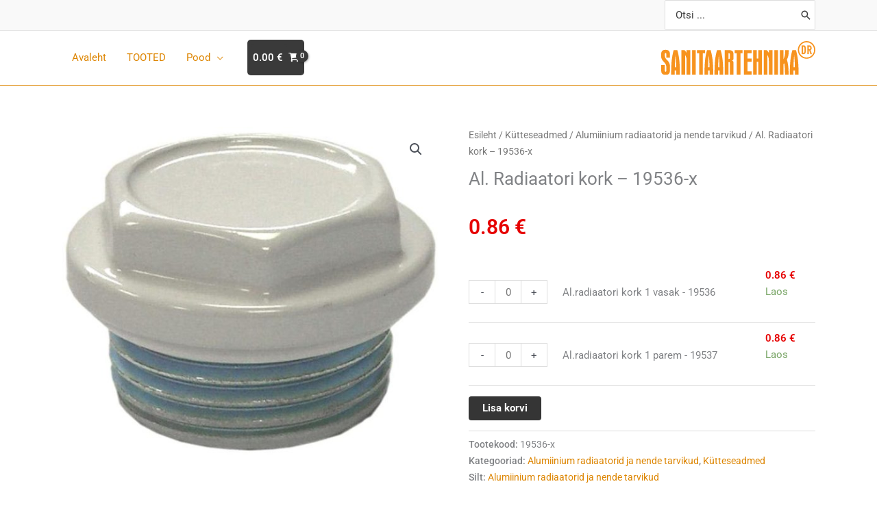

--- FILE ---
content_type: text/html; charset=utf-8
request_url: https://www.google.com/recaptcha/api2/anchor?ar=1&k=6LcoPk8aAAAAAOty5gBDHWChEqUzj6BVlT2rIH-m&co=aHR0cHM6Ly9kci1zYW5pdGFhcnRlaG5pa2EuZWU6NDQz&hl=en&type=v2_checkbox&v=PoyoqOPhxBO7pBk68S4YbpHZ&theme=light&size=normal&anchor-ms=20000&execute-ms=30000&cb=fngo30x53qpd
body_size: 49520
content:
<!DOCTYPE HTML><html dir="ltr" lang="en"><head><meta http-equiv="Content-Type" content="text/html; charset=UTF-8">
<meta http-equiv="X-UA-Compatible" content="IE=edge">
<title>reCAPTCHA</title>
<style type="text/css">
/* cyrillic-ext */
@font-face {
  font-family: 'Roboto';
  font-style: normal;
  font-weight: 400;
  font-stretch: 100%;
  src: url(//fonts.gstatic.com/s/roboto/v48/KFO7CnqEu92Fr1ME7kSn66aGLdTylUAMa3GUBHMdazTgWw.woff2) format('woff2');
  unicode-range: U+0460-052F, U+1C80-1C8A, U+20B4, U+2DE0-2DFF, U+A640-A69F, U+FE2E-FE2F;
}
/* cyrillic */
@font-face {
  font-family: 'Roboto';
  font-style: normal;
  font-weight: 400;
  font-stretch: 100%;
  src: url(//fonts.gstatic.com/s/roboto/v48/KFO7CnqEu92Fr1ME7kSn66aGLdTylUAMa3iUBHMdazTgWw.woff2) format('woff2');
  unicode-range: U+0301, U+0400-045F, U+0490-0491, U+04B0-04B1, U+2116;
}
/* greek-ext */
@font-face {
  font-family: 'Roboto';
  font-style: normal;
  font-weight: 400;
  font-stretch: 100%;
  src: url(//fonts.gstatic.com/s/roboto/v48/KFO7CnqEu92Fr1ME7kSn66aGLdTylUAMa3CUBHMdazTgWw.woff2) format('woff2');
  unicode-range: U+1F00-1FFF;
}
/* greek */
@font-face {
  font-family: 'Roboto';
  font-style: normal;
  font-weight: 400;
  font-stretch: 100%;
  src: url(//fonts.gstatic.com/s/roboto/v48/KFO7CnqEu92Fr1ME7kSn66aGLdTylUAMa3-UBHMdazTgWw.woff2) format('woff2');
  unicode-range: U+0370-0377, U+037A-037F, U+0384-038A, U+038C, U+038E-03A1, U+03A3-03FF;
}
/* math */
@font-face {
  font-family: 'Roboto';
  font-style: normal;
  font-weight: 400;
  font-stretch: 100%;
  src: url(//fonts.gstatic.com/s/roboto/v48/KFO7CnqEu92Fr1ME7kSn66aGLdTylUAMawCUBHMdazTgWw.woff2) format('woff2');
  unicode-range: U+0302-0303, U+0305, U+0307-0308, U+0310, U+0312, U+0315, U+031A, U+0326-0327, U+032C, U+032F-0330, U+0332-0333, U+0338, U+033A, U+0346, U+034D, U+0391-03A1, U+03A3-03A9, U+03B1-03C9, U+03D1, U+03D5-03D6, U+03F0-03F1, U+03F4-03F5, U+2016-2017, U+2034-2038, U+203C, U+2040, U+2043, U+2047, U+2050, U+2057, U+205F, U+2070-2071, U+2074-208E, U+2090-209C, U+20D0-20DC, U+20E1, U+20E5-20EF, U+2100-2112, U+2114-2115, U+2117-2121, U+2123-214F, U+2190, U+2192, U+2194-21AE, U+21B0-21E5, U+21F1-21F2, U+21F4-2211, U+2213-2214, U+2216-22FF, U+2308-230B, U+2310, U+2319, U+231C-2321, U+2336-237A, U+237C, U+2395, U+239B-23B7, U+23D0, U+23DC-23E1, U+2474-2475, U+25AF, U+25B3, U+25B7, U+25BD, U+25C1, U+25CA, U+25CC, U+25FB, U+266D-266F, U+27C0-27FF, U+2900-2AFF, U+2B0E-2B11, U+2B30-2B4C, U+2BFE, U+3030, U+FF5B, U+FF5D, U+1D400-1D7FF, U+1EE00-1EEFF;
}
/* symbols */
@font-face {
  font-family: 'Roboto';
  font-style: normal;
  font-weight: 400;
  font-stretch: 100%;
  src: url(//fonts.gstatic.com/s/roboto/v48/KFO7CnqEu92Fr1ME7kSn66aGLdTylUAMaxKUBHMdazTgWw.woff2) format('woff2');
  unicode-range: U+0001-000C, U+000E-001F, U+007F-009F, U+20DD-20E0, U+20E2-20E4, U+2150-218F, U+2190, U+2192, U+2194-2199, U+21AF, U+21E6-21F0, U+21F3, U+2218-2219, U+2299, U+22C4-22C6, U+2300-243F, U+2440-244A, U+2460-24FF, U+25A0-27BF, U+2800-28FF, U+2921-2922, U+2981, U+29BF, U+29EB, U+2B00-2BFF, U+4DC0-4DFF, U+FFF9-FFFB, U+10140-1018E, U+10190-1019C, U+101A0, U+101D0-101FD, U+102E0-102FB, U+10E60-10E7E, U+1D2C0-1D2D3, U+1D2E0-1D37F, U+1F000-1F0FF, U+1F100-1F1AD, U+1F1E6-1F1FF, U+1F30D-1F30F, U+1F315, U+1F31C, U+1F31E, U+1F320-1F32C, U+1F336, U+1F378, U+1F37D, U+1F382, U+1F393-1F39F, U+1F3A7-1F3A8, U+1F3AC-1F3AF, U+1F3C2, U+1F3C4-1F3C6, U+1F3CA-1F3CE, U+1F3D4-1F3E0, U+1F3ED, U+1F3F1-1F3F3, U+1F3F5-1F3F7, U+1F408, U+1F415, U+1F41F, U+1F426, U+1F43F, U+1F441-1F442, U+1F444, U+1F446-1F449, U+1F44C-1F44E, U+1F453, U+1F46A, U+1F47D, U+1F4A3, U+1F4B0, U+1F4B3, U+1F4B9, U+1F4BB, U+1F4BF, U+1F4C8-1F4CB, U+1F4D6, U+1F4DA, U+1F4DF, U+1F4E3-1F4E6, U+1F4EA-1F4ED, U+1F4F7, U+1F4F9-1F4FB, U+1F4FD-1F4FE, U+1F503, U+1F507-1F50B, U+1F50D, U+1F512-1F513, U+1F53E-1F54A, U+1F54F-1F5FA, U+1F610, U+1F650-1F67F, U+1F687, U+1F68D, U+1F691, U+1F694, U+1F698, U+1F6AD, U+1F6B2, U+1F6B9-1F6BA, U+1F6BC, U+1F6C6-1F6CF, U+1F6D3-1F6D7, U+1F6E0-1F6EA, U+1F6F0-1F6F3, U+1F6F7-1F6FC, U+1F700-1F7FF, U+1F800-1F80B, U+1F810-1F847, U+1F850-1F859, U+1F860-1F887, U+1F890-1F8AD, U+1F8B0-1F8BB, U+1F8C0-1F8C1, U+1F900-1F90B, U+1F93B, U+1F946, U+1F984, U+1F996, U+1F9E9, U+1FA00-1FA6F, U+1FA70-1FA7C, U+1FA80-1FA89, U+1FA8F-1FAC6, U+1FACE-1FADC, U+1FADF-1FAE9, U+1FAF0-1FAF8, U+1FB00-1FBFF;
}
/* vietnamese */
@font-face {
  font-family: 'Roboto';
  font-style: normal;
  font-weight: 400;
  font-stretch: 100%;
  src: url(//fonts.gstatic.com/s/roboto/v48/KFO7CnqEu92Fr1ME7kSn66aGLdTylUAMa3OUBHMdazTgWw.woff2) format('woff2');
  unicode-range: U+0102-0103, U+0110-0111, U+0128-0129, U+0168-0169, U+01A0-01A1, U+01AF-01B0, U+0300-0301, U+0303-0304, U+0308-0309, U+0323, U+0329, U+1EA0-1EF9, U+20AB;
}
/* latin-ext */
@font-face {
  font-family: 'Roboto';
  font-style: normal;
  font-weight: 400;
  font-stretch: 100%;
  src: url(//fonts.gstatic.com/s/roboto/v48/KFO7CnqEu92Fr1ME7kSn66aGLdTylUAMa3KUBHMdazTgWw.woff2) format('woff2');
  unicode-range: U+0100-02BA, U+02BD-02C5, U+02C7-02CC, U+02CE-02D7, U+02DD-02FF, U+0304, U+0308, U+0329, U+1D00-1DBF, U+1E00-1E9F, U+1EF2-1EFF, U+2020, U+20A0-20AB, U+20AD-20C0, U+2113, U+2C60-2C7F, U+A720-A7FF;
}
/* latin */
@font-face {
  font-family: 'Roboto';
  font-style: normal;
  font-weight: 400;
  font-stretch: 100%;
  src: url(//fonts.gstatic.com/s/roboto/v48/KFO7CnqEu92Fr1ME7kSn66aGLdTylUAMa3yUBHMdazQ.woff2) format('woff2');
  unicode-range: U+0000-00FF, U+0131, U+0152-0153, U+02BB-02BC, U+02C6, U+02DA, U+02DC, U+0304, U+0308, U+0329, U+2000-206F, U+20AC, U+2122, U+2191, U+2193, U+2212, U+2215, U+FEFF, U+FFFD;
}
/* cyrillic-ext */
@font-face {
  font-family: 'Roboto';
  font-style: normal;
  font-weight: 500;
  font-stretch: 100%;
  src: url(//fonts.gstatic.com/s/roboto/v48/KFO7CnqEu92Fr1ME7kSn66aGLdTylUAMa3GUBHMdazTgWw.woff2) format('woff2');
  unicode-range: U+0460-052F, U+1C80-1C8A, U+20B4, U+2DE0-2DFF, U+A640-A69F, U+FE2E-FE2F;
}
/* cyrillic */
@font-face {
  font-family: 'Roboto';
  font-style: normal;
  font-weight: 500;
  font-stretch: 100%;
  src: url(//fonts.gstatic.com/s/roboto/v48/KFO7CnqEu92Fr1ME7kSn66aGLdTylUAMa3iUBHMdazTgWw.woff2) format('woff2');
  unicode-range: U+0301, U+0400-045F, U+0490-0491, U+04B0-04B1, U+2116;
}
/* greek-ext */
@font-face {
  font-family: 'Roboto';
  font-style: normal;
  font-weight: 500;
  font-stretch: 100%;
  src: url(//fonts.gstatic.com/s/roboto/v48/KFO7CnqEu92Fr1ME7kSn66aGLdTylUAMa3CUBHMdazTgWw.woff2) format('woff2');
  unicode-range: U+1F00-1FFF;
}
/* greek */
@font-face {
  font-family: 'Roboto';
  font-style: normal;
  font-weight: 500;
  font-stretch: 100%;
  src: url(//fonts.gstatic.com/s/roboto/v48/KFO7CnqEu92Fr1ME7kSn66aGLdTylUAMa3-UBHMdazTgWw.woff2) format('woff2');
  unicode-range: U+0370-0377, U+037A-037F, U+0384-038A, U+038C, U+038E-03A1, U+03A3-03FF;
}
/* math */
@font-face {
  font-family: 'Roboto';
  font-style: normal;
  font-weight: 500;
  font-stretch: 100%;
  src: url(//fonts.gstatic.com/s/roboto/v48/KFO7CnqEu92Fr1ME7kSn66aGLdTylUAMawCUBHMdazTgWw.woff2) format('woff2');
  unicode-range: U+0302-0303, U+0305, U+0307-0308, U+0310, U+0312, U+0315, U+031A, U+0326-0327, U+032C, U+032F-0330, U+0332-0333, U+0338, U+033A, U+0346, U+034D, U+0391-03A1, U+03A3-03A9, U+03B1-03C9, U+03D1, U+03D5-03D6, U+03F0-03F1, U+03F4-03F5, U+2016-2017, U+2034-2038, U+203C, U+2040, U+2043, U+2047, U+2050, U+2057, U+205F, U+2070-2071, U+2074-208E, U+2090-209C, U+20D0-20DC, U+20E1, U+20E5-20EF, U+2100-2112, U+2114-2115, U+2117-2121, U+2123-214F, U+2190, U+2192, U+2194-21AE, U+21B0-21E5, U+21F1-21F2, U+21F4-2211, U+2213-2214, U+2216-22FF, U+2308-230B, U+2310, U+2319, U+231C-2321, U+2336-237A, U+237C, U+2395, U+239B-23B7, U+23D0, U+23DC-23E1, U+2474-2475, U+25AF, U+25B3, U+25B7, U+25BD, U+25C1, U+25CA, U+25CC, U+25FB, U+266D-266F, U+27C0-27FF, U+2900-2AFF, U+2B0E-2B11, U+2B30-2B4C, U+2BFE, U+3030, U+FF5B, U+FF5D, U+1D400-1D7FF, U+1EE00-1EEFF;
}
/* symbols */
@font-face {
  font-family: 'Roboto';
  font-style: normal;
  font-weight: 500;
  font-stretch: 100%;
  src: url(//fonts.gstatic.com/s/roboto/v48/KFO7CnqEu92Fr1ME7kSn66aGLdTylUAMaxKUBHMdazTgWw.woff2) format('woff2');
  unicode-range: U+0001-000C, U+000E-001F, U+007F-009F, U+20DD-20E0, U+20E2-20E4, U+2150-218F, U+2190, U+2192, U+2194-2199, U+21AF, U+21E6-21F0, U+21F3, U+2218-2219, U+2299, U+22C4-22C6, U+2300-243F, U+2440-244A, U+2460-24FF, U+25A0-27BF, U+2800-28FF, U+2921-2922, U+2981, U+29BF, U+29EB, U+2B00-2BFF, U+4DC0-4DFF, U+FFF9-FFFB, U+10140-1018E, U+10190-1019C, U+101A0, U+101D0-101FD, U+102E0-102FB, U+10E60-10E7E, U+1D2C0-1D2D3, U+1D2E0-1D37F, U+1F000-1F0FF, U+1F100-1F1AD, U+1F1E6-1F1FF, U+1F30D-1F30F, U+1F315, U+1F31C, U+1F31E, U+1F320-1F32C, U+1F336, U+1F378, U+1F37D, U+1F382, U+1F393-1F39F, U+1F3A7-1F3A8, U+1F3AC-1F3AF, U+1F3C2, U+1F3C4-1F3C6, U+1F3CA-1F3CE, U+1F3D4-1F3E0, U+1F3ED, U+1F3F1-1F3F3, U+1F3F5-1F3F7, U+1F408, U+1F415, U+1F41F, U+1F426, U+1F43F, U+1F441-1F442, U+1F444, U+1F446-1F449, U+1F44C-1F44E, U+1F453, U+1F46A, U+1F47D, U+1F4A3, U+1F4B0, U+1F4B3, U+1F4B9, U+1F4BB, U+1F4BF, U+1F4C8-1F4CB, U+1F4D6, U+1F4DA, U+1F4DF, U+1F4E3-1F4E6, U+1F4EA-1F4ED, U+1F4F7, U+1F4F9-1F4FB, U+1F4FD-1F4FE, U+1F503, U+1F507-1F50B, U+1F50D, U+1F512-1F513, U+1F53E-1F54A, U+1F54F-1F5FA, U+1F610, U+1F650-1F67F, U+1F687, U+1F68D, U+1F691, U+1F694, U+1F698, U+1F6AD, U+1F6B2, U+1F6B9-1F6BA, U+1F6BC, U+1F6C6-1F6CF, U+1F6D3-1F6D7, U+1F6E0-1F6EA, U+1F6F0-1F6F3, U+1F6F7-1F6FC, U+1F700-1F7FF, U+1F800-1F80B, U+1F810-1F847, U+1F850-1F859, U+1F860-1F887, U+1F890-1F8AD, U+1F8B0-1F8BB, U+1F8C0-1F8C1, U+1F900-1F90B, U+1F93B, U+1F946, U+1F984, U+1F996, U+1F9E9, U+1FA00-1FA6F, U+1FA70-1FA7C, U+1FA80-1FA89, U+1FA8F-1FAC6, U+1FACE-1FADC, U+1FADF-1FAE9, U+1FAF0-1FAF8, U+1FB00-1FBFF;
}
/* vietnamese */
@font-face {
  font-family: 'Roboto';
  font-style: normal;
  font-weight: 500;
  font-stretch: 100%;
  src: url(//fonts.gstatic.com/s/roboto/v48/KFO7CnqEu92Fr1ME7kSn66aGLdTylUAMa3OUBHMdazTgWw.woff2) format('woff2');
  unicode-range: U+0102-0103, U+0110-0111, U+0128-0129, U+0168-0169, U+01A0-01A1, U+01AF-01B0, U+0300-0301, U+0303-0304, U+0308-0309, U+0323, U+0329, U+1EA0-1EF9, U+20AB;
}
/* latin-ext */
@font-face {
  font-family: 'Roboto';
  font-style: normal;
  font-weight: 500;
  font-stretch: 100%;
  src: url(//fonts.gstatic.com/s/roboto/v48/KFO7CnqEu92Fr1ME7kSn66aGLdTylUAMa3KUBHMdazTgWw.woff2) format('woff2');
  unicode-range: U+0100-02BA, U+02BD-02C5, U+02C7-02CC, U+02CE-02D7, U+02DD-02FF, U+0304, U+0308, U+0329, U+1D00-1DBF, U+1E00-1E9F, U+1EF2-1EFF, U+2020, U+20A0-20AB, U+20AD-20C0, U+2113, U+2C60-2C7F, U+A720-A7FF;
}
/* latin */
@font-face {
  font-family: 'Roboto';
  font-style: normal;
  font-weight: 500;
  font-stretch: 100%;
  src: url(//fonts.gstatic.com/s/roboto/v48/KFO7CnqEu92Fr1ME7kSn66aGLdTylUAMa3yUBHMdazQ.woff2) format('woff2');
  unicode-range: U+0000-00FF, U+0131, U+0152-0153, U+02BB-02BC, U+02C6, U+02DA, U+02DC, U+0304, U+0308, U+0329, U+2000-206F, U+20AC, U+2122, U+2191, U+2193, U+2212, U+2215, U+FEFF, U+FFFD;
}
/* cyrillic-ext */
@font-face {
  font-family: 'Roboto';
  font-style: normal;
  font-weight: 900;
  font-stretch: 100%;
  src: url(//fonts.gstatic.com/s/roboto/v48/KFO7CnqEu92Fr1ME7kSn66aGLdTylUAMa3GUBHMdazTgWw.woff2) format('woff2');
  unicode-range: U+0460-052F, U+1C80-1C8A, U+20B4, U+2DE0-2DFF, U+A640-A69F, U+FE2E-FE2F;
}
/* cyrillic */
@font-face {
  font-family: 'Roboto';
  font-style: normal;
  font-weight: 900;
  font-stretch: 100%;
  src: url(//fonts.gstatic.com/s/roboto/v48/KFO7CnqEu92Fr1ME7kSn66aGLdTylUAMa3iUBHMdazTgWw.woff2) format('woff2');
  unicode-range: U+0301, U+0400-045F, U+0490-0491, U+04B0-04B1, U+2116;
}
/* greek-ext */
@font-face {
  font-family: 'Roboto';
  font-style: normal;
  font-weight: 900;
  font-stretch: 100%;
  src: url(//fonts.gstatic.com/s/roboto/v48/KFO7CnqEu92Fr1ME7kSn66aGLdTylUAMa3CUBHMdazTgWw.woff2) format('woff2');
  unicode-range: U+1F00-1FFF;
}
/* greek */
@font-face {
  font-family: 'Roboto';
  font-style: normal;
  font-weight: 900;
  font-stretch: 100%;
  src: url(//fonts.gstatic.com/s/roboto/v48/KFO7CnqEu92Fr1ME7kSn66aGLdTylUAMa3-UBHMdazTgWw.woff2) format('woff2');
  unicode-range: U+0370-0377, U+037A-037F, U+0384-038A, U+038C, U+038E-03A1, U+03A3-03FF;
}
/* math */
@font-face {
  font-family: 'Roboto';
  font-style: normal;
  font-weight: 900;
  font-stretch: 100%;
  src: url(//fonts.gstatic.com/s/roboto/v48/KFO7CnqEu92Fr1ME7kSn66aGLdTylUAMawCUBHMdazTgWw.woff2) format('woff2');
  unicode-range: U+0302-0303, U+0305, U+0307-0308, U+0310, U+0312, U+0315, U+031A, U+0326-0327, U+032C, U+032F-0330, U+0332-0333, U+0338, U+033A, U+0346, U+034D, U+0391-03A1, U+03A3-03A9, U+03B1-03C9, U+03D1, U+03D5-03D6, U+03F0-03F1, U+03F4-03F5, U+2016-2017, U+2034-2038, U+203C, U+2040, U+2043, U+2047, U+2050, U+2057, U+205F, U+2070-2071, U+2074-208E, U+2090-209C, U+20D0-20DC, U+20E1, U+20E5-20EF, U+2100-2112, U+2114-2115, U+2117-2121, U+2123-214F, U+2190, U+2192, U+2194-21AE, U+21B0-21E5, U+21F1-21F2, U+21F4-2211, U+2213-2214, U+2216-22FF, U+2308-230B, U+2310, U+2319, U+231C-2321, U+2336-237A, U+237C, U+2395, U+239B-23B7, U+23D0, U+23DC-23E1, U+2474-2475, U+25AF, U+25B3, U+25B7, U+25BD, U+25C1, U+25CA, U+25CC, U+25FB, U+266D-266F, U+27C0-27FF, U+2900-2AFF, U+2B0E-2B11, U+2B30-2B4C, U+2BFE, U+3030, U+FF5B, U+FF5D, U+1D400-1D7FF, U+1EE00-1EEFF;
}
/* symbols */
@font-face {
  font-family: 'Roboto';
  font-style: normal;
  font-weight: 900;
  font-stretch: 100%;
  src: url(//fonts.gstatic.com/s/roboto/v48/KFO7CnqEu92Fr1ME7kSn66aGLdTylUAMaxKUBHMdazTgWw.woff2) format('woff2');
  unicode-range: U+0001-000C, U+000E-001F, U+007F-009F, U+20DD-20E0, U+20E2-20E4, U+2150-218F, U+2190, U+2192, U+2194-2199, U+21AF, U+21E6-21F0, U+21F3, U+2218-2219, U+2299, U+22C4-22C6, U+2300-243F, U+2440-244A, U+2460-24FF, U+25A0-27BF, U+2800-28FF, U+2921-2922, U+2981, U+29BF, U+29EB, U+2B00-2BFF, U+4DC0-4DFF, U+FFF9-FFFB, U+10140-1018E, U+10190-1019C, U+101A0, U+101D0-101FD, U+102E0-102FB, U+10E60-10E7E, U+1D2C0-1D2D3, U+1D2E0-1D37F, U+1F000-1F0FF, U+1F100-1F1AD, U+1F1E6-1F1FF, U+1F30D-1F30F, U+1F315, U+1F31C, U+1F31E, U+1F320-1F32C, U+1F336, U+1F378, U+1F37D, U+1F382, U+1F393-1F39F, U+1F3A7-1F3A8, U+1F3AC-1F3AF, U+1F3C2, U+1F3C4-1F3C6, U+1F3CA-1F3CE, U+1F3D4-1F3E0, U+1F3ED, U+1F3F1-1F3F3, U+1F3F5-1F3F7, U+1F408, U+1F415, U+1F41F, U+1F426, U+1F43F, U+1F441-1F442, U+1F444, U+1F446-1F449, U+1F44C-1F44E, U+1F453, U+1F46A, U+1F47D, U+1F4A3, U+1F4B0, U+1F4B3, U+1F4B9, U+1F4BB, U+1F4BF, U+1F4C8-1F4CB, U+1F4D6, U+1F4DA, U+1F4DF, U+1F4E3-1F4E6, U+1F4EA-1F4ED, U+1F4F7, U+1F4F9-1F4FB, U+1F4FD-1F4FE, U+1F503, U+1F507-1F50B, U+1F50D, U+1F512-1F513, U+1F53E-1F54A, U+1F54F-1F5FA, U+1F610, U+1F650-1F67F, U+1F687, U+1F68D, U+1F691, U+1F694, U+1F698, U+1F6AD, U+1F6B2, U+1F6B9-1F6BA, U+1F6BC, U+1F6C6-1F6CF, U+1F6D3-1F6D7, U+1F6E0-1F6EA, U+1F6F0-1F6F3, U+1F6F7-1F6FC, U+1F700-1F7FF, U+1F800-1F80B, U+1F810-1F847, U+1F850-1F859, U+1F860-1F887, U+1F890-1F8AD, U+1F8B0-1F8BB, U+1F8C0-1F8C1, U+1F900-1F90B, U+1F93B, U+1F946, U+1F984, U+1F996, U+1F9E9, U+1FA00-1FA6F, U+1FA70-1FA7C, U+1FA80-1FA89, U+1FA8F-1FAC6, U+1FACE-1FADC, U+1FADF-1FAE9, U+1FAF0-1FAF8, U+1FB00-1FBFF;
}
/* vietnamese */
@font-face {
  font-family: 'Roboto';
  font-style: normal;
  font-weight: 900;
  font-stretch: 100%;
  src: url(//fonts.gstatic.com/s/roboto/v48/KFO7CnqEu92Fr1ME7kSn66aGLdTylUAMa3OUBHMdazTgWw.woff2) format('woff2');
  unicode-range: U+0102-0103, U+0110-0111, U+0128-0129, U+0168-0169, U+01A0-01A1, U+01AF-01B0, U+0300-0301, U+0303-0304, U+0308-0309, U+0323, U+0329, U+1EA0-1EF9, U+20AB;
}
/* latin-ext */
@font-face {
  font-family: 'Roboto';
  font-style: normal;
  font-weight: 900;
  font-stretch: 100%;
  src: url(//fonts.gstatic.com/s/roboto/v48/KFO7CnqEu92Fr1ME7kSn66aGLdTylUAMa3KUBHMdazTgWw.woff2) format('woff2');
  unicode-range: U+0100-02BA, U+02BD-02C5, U+02C7-02CC, U+02CE-02D7, U+02DD-02FF, U+0304, U+0308, U+0329, U+1D00-1DBF, U+1E00-1E9F, U+1EF2-1EFF, U+2020, U+20A0-20AB, U+20AD-20C0, U+2113, U+2C60-2C7F, U+A720-A7FF;
}
/* latin */
@font-face {
  font-family: 'Roboto';
  font-style: normal;
  font-weight: 900;
  font-stretch: 100%;
  src: url(//fonts.gstatic.com/s/roboto/v48/KFO7CnqEu92Fr1ME7kSn66aGLdTylUAMa3yUBHMdazQ.woff2) format('woff2');
  unicode-range: U+0000-00FF, U+0131, U+0152-0153, U+02BB-02BC, U+02C6, U+02DA, U+02DC, U+0304, U+0308, U+0329, U+2000-206F, U+20AC, U+2122, U+2191, U+2193, U+2212, U+2215, U+FEFF, U+FFFD;
}

</style>
<link rel="stylesheet" type="text/css" href="https://www.gstatic.com/recaptcha/releases/PoyoqOPhxBO7pBk68S4YbpHZ/styles__ltr.css">
<script nonce="C3HTqmqE-5GYAvt3mOcgIQ" type="text/javascript">window['__recaptcha_api'] = 'https://www.google.com/recaptcha/api2/';</script>
<script type="text/javascript" src="https://www.gstatic.com/recaptcha/releases/PoyoqOPhxBO7pBk68S4YbpHZ/recaptcha__en.js" nonce="C3HTqmqE-5GYAvt3mOcgIQ">
      
    </script></head>
<body><div id="rc-anchor-alert" class="rc-anchor-alert"></div>
<input type="hidden" id="recaptcha-token" value="[base64]">
<script type="text/javascript" nonce="C3HTqmqE-5GYAvt3mOcgIQ">
      recaptcha.anchor.Main.init("[\x22ainput\x22,[\x22bgdata\x22,\x22\x22,\[base64]/[base64]/[base64]/[base64]/[base64]/UltsKytdPUU6KEU8MjA0OD9SW2wrK109RT4+NnwxOTI6KChFJjY0NTEyKT09NTUyOTYmJk0rMTxjLmxlbmd0aCYmKGMuY2hhckNvZGVBdChNKzEpJjY0NTEyKT09NTYzMjA/[base64]/[base64]/[base64]/[base64]/[base64]/[base64]/[base64]\x22,\[base64]\\u003d\x22,\x22w5DDgCoFRkAtwo/Du8O6A8OKL3NADMOLwobDgsKEw5lSw4zDp8KxAzPDkHxSYyMAUMOQw6Z8wrjDvlTDisKYF8ORT8OTWFhawrxZeS5SQHF3wp01w7LDqsKgO8KKwq/Djl/ChsOUKsOOw5tow48dw4AVclx+ai/[base64]/HcK4wpZSw5ZwE1LChcOywr3Cu8OuwqLDv8ObwqXDukDCn8Klw7N4w7I6w43DhlLCoz3CjjgATsOCw5Rnw53DrgjDrVbCjyMlJnjDjkrDkFAXw50PS17CuMO4w4vDrMOxwoV9HMOuJsOqP8OTVsK9wpU2w5QZEcObw7c/wp/DvkECPsONUMO2B8KlKh3CsMK8Dg/Cq8KnworCr0TCqlEEQ8OgwqjCizwSSDhvwqjCjMOCwp4ow68Mwq3CkA8cw4/Dg8O7wrgSFETDiMKwLXVJDXDDlMKPw5Ucw5JnCcKEa1zCnEI1TcK7w7LDrnNlMHwww7bCmhhowpUiwr3Cj3bDlHt1J8KOb1jCnMKlwogbfi/DnDnCsT5xwoXDo8KaesOjw553w5vChMK2F38UB8ODw6XCpMK5YcOsQybDmW4rccKOw7LCkCJPw5UGwqcOeWfDk8OWawPDvFBNZ8ONw4wPaFTCu2/DhsKnw5fDsAPCrsKiw4tIwrzDiANVGHwyO0pgw6UHw7fCihPClRrDuXBmw69sJ0YUNT/Di8OqOMOKw4oWAQxueRvDl8KwXU9eelEiRsO9SMKGDgZkVwbCksObXcKoGF91XSBIUAsawq3Dmwp/E8K/wo7CvzfCjgVgw58JwogEAkcOw6bCnFLCt2rDgMKtw7V6w5QYdsOZw6klwoHClcKzNHPDiMOvQsKbN8Khw6DDqcOpw5PCjx/Dvy0FMSPCkS9YFXnCt8Oew64swpvDqMKFwo7DjwA6wqgeDU7Dvz8cwpnDuzDDr2pjwrTDo3HDhgnCpsKHw7wLC8O2K8KVw6rDgsKMfUAuw4LDv8OQAgsYRsOZdR3DoRYUw7/DgVxCb8OgwopMHA/DuWRnw6DDvMOVwpk5wqBUwqDDhMOuwr5EKlvCqBJYwrp0w5DCjMO/[base64]/[base64]/w5LChAxSf8OYT0pOTsORJlBrWCHCosONwocRH13DhE/DmV3ClsOea8Odw6JKW8O1wrjDplnCozPCgA7Dv8K5DV1iwrVdwqLDonLDmR0lw59TCBU4XcK+PsOvwobCpcObIFDDmMKeIMObwrxZFsOUwqUhwqTDlQkZGMK/VjJRFsOxwo19wo/[base64]/CicOtVsO6w75DFsKoFErCrcKzwr3CgCfCgj8+wpwKQk5Rwo7DuBxkw4dCw4zCpcKhw4zDiMOwEGxjwrYywqdCOsO8Vl/CpFTCu1pbwqzCpMK4L8O1ZEp9w7BSw6fCr0gONyYqHwZrw4fCqcKuL8O8wr7Cs8KpCj0LBh1lOlDDlQPDpsODX0rCpsOMPsKTYcOmw6wvw7w5wqzCrmtyCsO/woMRUMOmw5jClcO6AMOPdDLClsKOAiTCvMOaOsO6w4bDqEbCuMO2w7LDo2zCpiTCoH7DgjEEwpQEw7QrZ8OHwpQLBABHwqvDoDzDjcOgQcKIMl3DjcKLw7XCsE8TwocCX8OLw58cw7B/KMKTdMO2wrFRCFAoE8O3w6JvasK3w5vCosOxLMKzN8OfwrXCjkISHR0Ow6hRXHTDiA7DhEFsw4PDhxNcUMONw77DusOTwqRVw7DCq2x6PcKhX8K5wqJiw4/[base64]/CmF7Dlls7G8KvHzEvI2HDoTg1M0vDrCDDisOTw5PCpnRawqfCnUADXFlYbsOSwo1rwpJGwr8BB3nDtAUZw4hsOkvCrjPClQTDosK9wofChA5BXMOUwpLCk8KMXn8fSUVswoshfMObwq/[base64]/Cp8K3csK1CHTCtDbCjMKEUMKuwqd0woTCrsKDMX3CsMO8enltwoteaxTDmEjDkiTDpH/CiDRbw6N6woxMw5hfwrE4w4LDpcKrfsKcSMOVwqXCrcKjwqJJSMOyFzrCr8KKw7LCjcKpw59PZnDCrgXCrMOHO35cwprDlsOSMzjCkkrDizdFw4zCgMKyZhZWbkAxwqUOw5bCqiQyw6NBUMOiw5oiw50/wpPCtCpmw5B7wovDrg1WEMKJfMOeO0DDsnhVesKwwrw9wrDDnjMVwrhowqUedMKcw6Nhw5DDtcKlwqMYTxfCoHXCk8KsYmTCj8KgGnnCusOcwoofXzc6JgZNw5A/ZMKKQVZdEEQvO8OSC8Orw6keTwrDgWk6w6cIwrpkw4PCgEXClMO9fns8NcK5G0MJOkrDnFpsKcKZw5IueMKqfkjCixEgF1LDi8Ojw4nCncKJwp/DoDXDkMKAXx7CucOVw4DCsMKSw6VFUnw4w54aOcK9wqs+w4xvEsOFc3TDsMKuw5jDh8OHwpHDmhB8w507IMOkw7TDgSDDqsOvG8OJw4BYw6Amw4JBwqxERVbDi0MGw4UNU8O/w6hFFsK/ScOuNmFlw53DqSzCgHXCp3fDlG7Cp2vDmVIAbCTCilHDqRIYRsOzw5kWwqJRw5tjwo9twoI+QMKldxnDqEoiD8OEw4t1dSBYw7F7FMKUwoltwpPCq8K9w7hgM8KSwpILFsKCwoLDj8KDw7LCrjtlwofDtjkRHsKhCMOwRcKMw6dpwp4Dw6dTZFjCv8OWI3/Cq8KSKVlYw77CkQEEJHfCpMOow4lbwrwqEghpZsOKwrTDkFDDgcOETcKWWcKAHMOFSVjCmcOEw7fDnAcnw63DgcKGwqzDpzxuwrfCiMKlw6Zjw4Bkw4TDk2tHLU7CvMKWG8O2w4YAw6/DphPDsVkgwqEtw7PCkm3CnyxzHMK7LnDCl8K4OSfDgyUHJ8KbwrPDj8OkXcKtMVZgw79KJcKnw4PCq8Kfw7nChsKKRh47wqzCkSlpLsKQw7DCnAsfMS7DoMK/[base64]/w7fDunoYwqnDqn9iOcO5als4woDClMOlw6fCiGpVc8OdeMOcw4sADcOzCkwZwrsAOcKcw4J3w55Cw4XCsHBiw4DDk8KKwo3ChMO0cRwLVsOUWBHDilfChwxAwp3DoMO1wobDgmPCl8KVG17Dj8Kfwr/DqcOtYgnDlwLCkQlGwoDDkcKYfcOVWcKmw6lnwrjDusO2wpkww7fCgMK7w5rCumHDj193FsOTwq4QPFDCs8KRw4/DmcKzwofCr2zChcOOw7XClw/[base64]/Ow3DlA/[base64]/[base64]/[base64]/CmMOvw7k1w51IIMOjwo7DmcKhHcOdwq/Dp2XDugbDnMO0wr/DrEpvPRIfw5zDjA/CssKvVhHDswNRw5zCogDCogtLw4ITw4fCgcO2w4dzw5HCjCXDmcKmwoEwBlQqw6hxdcKzw7LCnzjDm0fCkg3CqMO7w5Z/[base64]/wqDCuz54X8ODSRFGw7Ufw6zCiC/CrMK0woYswoDDlMK2SMK7TMKKcMKWcMOfwrcMR8OjFVQ+YMOHw5DCo8O4w6bCssKfw4TCncOzGF86fE7CjsO5HE1TMD4HWx9ww73CgMKlPwLCksOBEzDDh1JswrFDw7PDtMKlwqRQXMOvw6AUTEPDisOOw5lZfgPDnUIuwqnDjMKiwrHCiW/DlmPDscKSwroGw4wLagMVw4DCuBLCosKRwoBIw6/Cn8OKW8OOwpcTwqRTwpDDsmzDl8OtFmHDqsO+w63DiMOkc8KDw4tOwowgQUtsMzR1MzLDk2pTwoY6w47DrMO6w5jDocOLPMOzw7QmXMKkQMKWwpvChGcNN0fCu1zDhR/DtsOkw6vCncO9wrlWw6A1VyLCribCpl3CsAPDkcOywoZqDsK1w5A9b8KWa8OrBMOHwoXDoMKIw4FWwoxSw5jDmT82w4s+wpbDng9/ZMODUsOYw5XDv8OvdDoFwoXDqBlheT4FHzDDrcKpdMKse2oeW8O1UMKvwqDDl8OHw6LDmsKtXkfCrsOmccOlw67DtcOaW2rCqEAsw5LDoMKxaxLDg8O0wprDkl7CmcOAUsKrDsOQMsKKw4rCpsOOecOowppuwo1kIcOWw4x7wpsuaW1uwp1fw4XDk8OVwrIqwq/CrMOPw7puw5/[base64]/w5XDqMOlw58VcT3DmcO5QsODw4bDhsKLwqHCjwzCtMOjRQbDig/[base64]/DusOUwoLCi8KbWRIZwoHDkC0NXwfCpwfCvywrwrHDrQvCngktUl7CkVxXwr/DmcOaw67DlSwqwonDiMOCw4fCrzAfPcKPwplgwrNXG8OqCT3Cr8OSH8KzF1LClMK4wosLwoxYGsKHwqzCkzEOw4jDl8OnBQjCiToWw6dMw6XDvsO4w4QUw5jCj0Igw7M+w5oXaC/Cg8O/T8KxIsOWLsOYIcK6ED51eiMBRnXCg8K/wo3Cr3EJwqVOwoHCpcOHcsK+w5TCnTMjw6JcVUXDrxvDqj40w7wIJR/DrQwew65Pw7VNWsKZYCALwrILSsKrPB96wqtzw7vClhYcw5tsw6Niw6nDgiwWLAFpN8KIesKJDcKdVkctBMOMwoLCt8ONw5gdM8KUZcKTw4LDnMOkM8O7w7/[base64]/Chxg4wo4gwpA1CsOlw6pnA1fCvcKCw6NeCg4pAcKpw6zDq1U2MT7DtiHCqMOcwrlQw7/[base64]/w4fCj1fDtMOFwpx1Mn7DkMKDwp3DuXZ7w49NKzfCmT9gTMOjw43DqHtQw6VTfFHCpMKQVUYjMHomwo7DpsOVXmjDmwNFwrQYw5fCm8OpacKsAMOHw7gQw4oTBMK1wq7Cm8KcZTTCimvDhxcGwqjCuw4JHMKfe39PORITwqDCu8KKemJwC0zCosKBwogOw5/CqsOJIsOkbMK7wpfDkSJaHWHDgR4Nwphow5TDv8O4eAsiwoHDmRUyw4PClcOcTMOwScKZBzdZw6nCkBbCuR3DoXdaR8Opw7VseActwrNqeADDuQVMesKvwqzDqAFMw4zCnTLCtMOHwqvDnTDDvMKzHsKuw7nCv2nDrsONwo/CnmzChjx4wrYawpcIHAnCp8Ozw4HDh8O1XMO6My7CtMO4ezxww7RbQinDsznCmFsxT8OhLXTDpl3DucKswrnCn8KFXTY4w7bDn8KqwoIxw4YUw7bDpjTCvcKjw6xFw6p/w4lAwpZyesKfTE/DpMOSw6jDpcOgGMOcw6bDrUFSbcO6XSHDullIdsKDKsOJw6JUUlwPwpU7wqbCrMO/EFHDisOBLsOCCMOVw7jCvixuecKmwrViCy3CqTrCuw3DsMKZwqBTBWfDpsKnwrLDqxoRf8OfwqjDpsKaW03DiMOOwqpnHW5nw60rw67DgcOWAsOGw4/[base64]/ClT57wqDDt8O1w4YDw77Cj8O4wqInXcKgY8KMMcKVasOiLRjDniRhw4dcwqjDqBNmwpHCkcK6wqHDu0oHCsOww5YVTAMPw6d5w79wHsKEdMOMw4nCrSU/[base64]/DgcO1IcOvHsOpNG/[base64]/CuMOJCigIw5UbwpPDq8O5wq/DpsO5w4LCoDN5wrLCt8Ktwo8BwqTDqCYrwo3DhMKmwpNKwp0LUsKyWcOSwrLDkG4+HnM9wq3CgcKLwr/CrA7DsgjDpHfDq3vCpT7DuXs+wqQ1ZDfCh8KWw6LCscO9wr5YESLCo8KZw5DDtWdgJcKKw4vCtDBFwphpBk00wqAPDlPDri0ew48KIHJ8wpDCm1xswrlEDsKoZhrDpyPCqcOTw7zDjcKsdcKywrYtwp/CpsKzwpUjN8O/wr7CjMOKKMKefUDDlsOYWCnDoWRZLsKTwrXCk8Ovc8KvTsOBw43Cm0DCvBzDghjDulzCt8KIIwRTw6BEw5TDj8KUD0rDok/CsyQlw5zCt8KMFMKkwp0Gw5NCwpXCh8O0b8OyBV7Cl8OHw4vChiPDul/Dp8KSwo5LGMOlY2szcsKqK8KsBsKaGWgaQcKUwoY7T2PCisKfHsOsw6tUw6wwR10gw7FdwrDCiMKcfcORwrYuw53DhcK3wrfDv04JWMKOwo3ComHDl8OJwoQawqsuw4nCscOFwqzDjhRow4JJwqN/w7zCsgLDs3R/[base64]/DsmMWwp7DtcOKdMKBw43CsxvDuQNqwqQiwoEdwrFDw6oHwrspFcKsE8OHw6jDkcOCIMK2ZgnDhghrYcOswqrDk8Ohw5VEcMOtF8OqwpPDoMOlUWdIwrHClnXDqMOcLMOgwqbCpBDCtwd1YcK/Qgl5BsOpw7Jiw4EcwpfCk8OoNyljw67CiSjDpMKdbzdlw7DChj3Ci8OWworDj0HCoTYFDAvDrnEwKsKbwrrCgzXDh8O9BgDCkj5DA2hgUsK8blXCtMOdwrpswpkAw4hRBMKMwpfDgsOCwoPCqWnCqEVuIsKfNsOvLn/Dm8OzY3sMasOqAEF/[base64]/ClA7Cl8OJwrs2wpUUwqPDp0ptKkjDvgDCv00/[base64]/ClzQeAsKXI1p3LlMtOVhYHjrDqRTDkGrDj1kew7wHw759WsKHAGwfAcKdw4/CgcO4w7/Cskp2w5s/BsKMJMOxSl7DmU5bwqoNJijDnlvCrcOWw4LDm3ZNcGHDv2lFVsOrwpxhdSc/X090aFoUO1HCvinCgMKoDm7DhUjDh0fCpV/DiUzDoTLCqhzDpcOCMsKtMRHDvMOpQ2spQwFYWmDCgGdvFAVRbsOfw47Dh8OWTsO2TsO2BsKxID4yRVJWwpfDhMKxbx9swo3DjAbCuMOOw7bCqxzChGRGw7dlwrB4McKNwqbChCsPw5TCg1fCkMKAdcKyw44cS8KuTHM+EcO/w5ddwpPDqR3DnsODw7fClsKXwrY3wp/CmVrDmsKjMcK2w6jCnMKLwrjDqGPDv21BW1/[base64]/[base64]/DtF9TGQ0hNMOAfQAcw6ghH8OBw5REwr9IUTMPwpoKw6zDq8OtH8O7w5rClgXDiU8ia1PDj8K1KhNtw47CvR/CosOewp5LbRrDgsK2EGvCqcK/MiQiN8KZYsOmw4Zkbn7DisOMw5LDlSnDs8O1QcKgRMKSY8KveBZ+EMKJwrTCrE0pwoxLDErDmUnDqXTCtcKpUixBwprDgMOBwrDCpcOgw6U7wrxow78qw5JUwoo4wq/DksKNw6REwplmbmjCnsKvwr8Aw7B6w7tcYcO9FsK/w4bCtcO0w618AlnDrsOtw7HCnyTDk8KLwr3Dl8KUw50ze8O2Z8KSbcOBfMKlwoIzTsOiKB5Ww4fCmUsRwpkZw6bDvzDCkcOuBsOkRSDDjMKYwofDrgEFw6sKMDt4w4oIBcKWBMOsw6RoGTB2wqNWGQHDvktmasKESBwKLcKmw4jCgVlpTMKLCcKfbsOIdT/CtknChMOSwrzCgsOpwpzDl8OmFMKHwoIfFMO7w4YEwrfClA8xwqJQw57Dsy/[base64]/Cm8K5w7/[base64]/DkjgDETAGZDhvVMKdwpN2w7Mpwp/[base64]/LMKmwovDisO3w47CrA7CoynDnGshwprCowPChMKpw57DvQXDqsKewppYw74tw6gAw6ktJCTCskfDhnk7woPCtCBfHcKcwoE7wo1nNcOYw6TCksKXfcKowpTDkE7CjQTDgXXDg8K9M2Y5wolIGkwMw6/[base64]/Cuw81w5/[base64]/Dp8Kjw6lMwr/DoBjChW3Cg8KAwr4XfQsZLVfDgsOBwoHDmF3DlsK3esKVIigMT8KXwpxbGMOPwpMbW8ONwrBpbsO1NcOZw4kNAcK3CcOpwr3Cmix5w5YASErDh1HCm8KvwprDoEohLBjDscO6woAJw4fCtsKIw7HDqVvCtxUvOFo5KcOswo9ZRMO5w7/CpsKGSMKhMsOiwoY+wpnDqX7CksKzey4/WxHDssKNVMO1woDDhcOWNzXCtxjDnWFsw6zCu8Opw5wIwrvCgH3DsSDDsw5fUEY3JcKresOaYMOow70Fwo8HLwvDq0tsw6xyLH7DoMOmwpxFbMKowqwgY18Wwo93w5YSZcK3fzDDoEEuNsOvPRJTSMK7wrY0w7nCncOdBQDDo1/Dhw7Ch8OPGyvCn8O3w6vDklTCrMOPwpDDmztWw6rChsOZIzNiwqAuw4cwAQ3DknNII8O1wrp9wrfDkzdvwqt5XcOUaMKNwpXCisKDwpDCh3MEwoJbwqXCqMOWwqLDs0jDscONOsKJwqTCiwJNBU0QNiPDmcKvwqFJw6dAw6sdA8KEPsKOwq7Doi/ClRwfw7R9PknDnMKgwrFod0JzA8KLwqgWesOpY0Flw5tCwoN/HRLCh8OOwp7CuMOnOV9nw7DDlsKLwpXDog7Cj3HDonbCucOww49Cw6Qxw6/[base64]/CnSxzwokJEsKRwpLDosK/e8OBw7jCuMKlw5oVOirDiMKYwrXCuMOIYVvDvmxAwpHDvA8xw4zCknXCo3FhUmJhdsOWNnt0elXCvj3DrsKpw7PCksOAEBLCjE/[base64]/w6pHw7/DvRIlb8KGT8O2HUEMDVQwCmgmQSnCvhrDsSTCusKNwqUBwq7DkMOjcDACVQNiwpdvAMOywqjDpsOcwpdrW8Kow6gzPMOowqIbU8OtZDfCnMKrfGPClsOlMRw8PcO0wqdZeCs0N2zCrcOCeGIyMhTCr0cZw7fCizEIwqvClQbCnD1ew7XDkcO9Xh/DhMOaaMKGwrMvPMOww6Qlw4hJwrXCvsO1wrI2aCrDlMOqGlU4w5TCgw0uZsOoTz7CnBIleWTDgsKvU0TCt8Oxw4hywq/CgMKAd8OQQgTDjcOIJXNpZFoeXsOpEXwWwo9TBMOXw6fCuHBiI0LCqQPCrDIjU8KOwplLJmhTPkLCrsOzw5JNIcKkc8OSXTZyw5l+woPCkRHCisK6w5XChMKfw7XDg2sEwqzDrhcEwpzDocKvZ8OUw57CpsKUIE3DscKhc8K2KMOew4F/PMOqd07DtMOZDRfDqcOFwoLDt8O1NsKgw6zDqV/[base64]/[base64]/CucOZw4cWV8KDb03CuwrCvB7DqsKdwqfCu1XCsMKzeR9yZjvCnwnDj8O+I8KZRHHCncKEAn4JUsOPUgfCisOqO8OHw6scPGoEwqbDqcKRwoTCoQ50wo7CtcKmMcKaeMOGfCLCoXZIXD/Di0rCoBjDkhwtwrdnEcKdw4N8IcOocsKqLsOhwqVsBG/DucK8w6xwPsOTwqx8wpDDuDBSw5rDrxF/eHFzFBvDi8Kbwrdhw6PDgsKXw6Fzw63Dt01pw7cTSsKFQ8OxZcK6wrzCucKqLgDCoWkWwp4xwotSwrYVw557E8Oqw5TCrCIuTcOrIVLCrsKsDCXCqk5+aRPDgDHDnhvDksKkwo1KwpJ6CBrDnBsew7jCuMK0w6E2aMKVYg/DoC7DgMOxw6EvcsOLw4EqVsO2wpjCncKgw7zDpcKCwo1Ow5MvWcOIwrYAwrzCkxtdH8OZwrHCjiB6wq/CjMOaHxJpw615wqLClcKxwoodA8KPwqsAwobDvsONFsK8KsOyw5w5AgHDocOQw7d5BTvCkXDCiQEpw5/DqGYzwozCu8OPFcKEKXkew5nDp8KTMRTDqcKaDjjDlm3Cv2/[base64]/DisKiw5wFUwYHwr8nwrfCncK7fsKXwojDtsKSw4k4wpzCqMOswrcwdsKAw6c7wpLDjV5UD1tFw5nDvGV6w5LCicOgc8OPwpxbV8OnTMOkw48WwrTDncK/wp/Dj1rCljbCqRHCgSrCi8OPCnvDk8ODw7NXSWnCnz/Co27DoA3DrSZYwr3DvMOmeQI2wql9wonDk8OmwoU/[base64]/Cv8OawqUrQMKXcsKIF1Yxw6p4w4oIP2AvKMKIWRfDtm7DsMOZdVHClHXDpTlZE8Oqw7LCoMOjwp8Qwr83w7gtRsOQccKwccKMwrdxdMK9wpA7ISfCuMOgbMK/woDDgMOxLsKSfzrCpE9iw7xCb2TCmgw1HsKSwoLDgj7Cjg9ecsO8SH7DjwjCiMK0NsOmwqjDmQktHcOnJ8KCwo8OwpvDom3Dph8hw77Du8KHdcOYH8Ovw7Znw4BJVMOlGCY5w6g5FgXDsMK1w7xmIsO9wpbDv0dINsO3wp3DmMOaw6bDplQGcMK/LMKEw68SEkAzw7MWwrvDlsKKwrkHEQ3DmRvDgMKgw6ZqwpJywqfCqAh6LsOfRQtPw6vDgQnDo8Ocw4tmwqfCoMOKCF5AQsOgwpzDv8KRE8OWw7FNw6oCw7VkasOCw4HCgcOtw4rCsMK+w6MhUcOcLXrDhQhUw6Njw4dZBMKAdh97GhLCocKZVCNPNUlFwoMMwqnCpz/Clkxhwrc+LMOyX8OqwoFqXsOdD38ewobCmcK0W8O7wq/[base64]/CtMOONnw5w4bClMOVTF3ChEIsw4B4W8ORccKlw6DDs3HDl8KiworCi8K+woxyX8OowrLChxYqw6nCnMOCcAPDmRgvEi3Dj3zDs8KbwqhhPyXClUvDlMOHwrIjwqzDqiPDtRILwpnCjgPDgMKRQlQGQHDDhzjDhsOzwpjCrMKrdFPCi2vCgMOID8O/w5vCvhhKw4M5YMKQYy9+cMOGw7h4wqHCi0dlcsKHLj5KwoHDksKfwp3DucKMwr/CpsKIw5EsCsKawqNPwr/CpMKvK1sTw7TDh8KAwqnCj8K9S8Ktw41PcA1Xw4cXwodpIWxOw6UkBsKtwq4CFy3Dpi17Vl7Ch8Oaw47DmMOpwp8dOR7DoQ3CkDbCgMO/Ai7CmF3CusKkw41kwpDDnMKVUMK0wqgxQxd7wpLCjMK6dR8jD8OHfMK3D3rCjMO8wr1rFcOwNggMwrDCgsO2UsOTw7DCsm/Ch0MCai8Jfn3CkMKjwrPCsWc4RMOkOcOyw5DDrMO3D8Oyw69nDsOlwrUlwq9gwpvChMKhJMKRwpfDpcKxJsOJw7/Dm8O0w5XDnlfDqW1Gw5lXKMObwprCkMKUQ8K/w5vDh8OdJx5hw6bDscOSAsK2fsKSwrogSMO7P8OKw5ZEQMOCYSt3wrTCocOpLCtcI8KuwrrDujF2dQ3ChsOzN8ORRFcuU3HCi8KHPzlcQmsrBsKTRVnDpMOMYsKDOMOZwrnDm8OIUybDtRNnw7LDjcOkwrXCg8OcZxjDtkTDosOfwp8bMTPCisO0w5fCusKXGMK/woUiFyDCgH1PLRPDrMOqKjHDunDDkwJ9wpt9RRTCtBAJwoTDtBUCwozCgcOnw7jClw/DtsKjw6JowrzDisOVw6I9w6hMwrDDljjDhsOfI20rVsKWNCgdPsO2woLDj8OCwojCqsODw5vCrsKqQlDDj8OFwofCpMOJPlQdw5d5LA5CGMOCPsOiVsK1wq16w5BJIjAow6/DhH1Xwqlpw4nCtQsHwrfCrMOqwoHCiBlDfAxgdgbCt8OdAiNCwqohSMO3w54aXsOrN8OHw57DsiPCpMOJw7XCjV9/wrrCvlrDjcO/WcO1w4LCrAo6w7VBDcKbw4MVNRbDuhBoRcOwwrnDjsKCw7rCiAp/wrYeOHbDrAPCsHrDkMODYh9sw4fDk8Olw6rDh8KaworDksOGDwrDv8Kgw57DqCYqwrvCjXnCj8OtfcKSworCjcKpW2vDsFjChMK7DcKzw7/[base64]/[base64]/Ds8KBPsO2w4LDn8KhwqkecjDCkkLDk3Efw5gGwrvCkcK6wr7CiMKaw4/Cuw14asKkYmcpbmfDvHkkwrvDh37ChnfCr8OTwoJ9w4EgEsKWacOHQcK7w7RpWTXDn8Krw4h2Z8O/Qy7CusKdwozDhcOCdjjCqTw+TsKkw5rCo0DCh1DClTXDqMKpLsOkw5leBsOFUCw0LcOFw5vDq8KDw5xGcX/DosOAw5jCkUDCkjDDoFgSOcOTV8O6wrjCvsKMwrzDlC/DkMK/[base64]/[base64]/CmmtdH3zDnxHCmi7CrsORPsKpYWY7NjXCtMKMMn/DjsOKw6TDnsOVJiU5wpvDpAjDi8KAw7Bjw4YWEcKXHMKUUsKzGQPDmUbCmsOeJ1hJw4VcwolWwqvDiXsibmIRBsOJw4QefHTCvcOHQ8KBEsKMwpRrwrbDsTHCqljChS/[base64]/Cu8KXEylHwofDp0kgHcKMeTwcMklcb8O/w6HDh8KAQ8ObwoDChwfCmCDCgiJww4rCqSLCnhHDq8OLIwQhwrvCuAHDvQTDq8KJUwkfQMKZw4pPBTHDmsKNw6zCpcKXLMK2wpYUPTMiSHHCrjLCr8K5IcK7Wz/CumxOL8K3wpZKwrVfw7/[base64]/CucK+w5PDmcO1PcKowq17O0VwwrXDj8Olw742w47CnMOMAjbDilXDq1TCrMOjcMOPw6Ivw7UewpB0w5tBw69Fw73Dn8KCK8O5wp/DrMKAU8KSZ8K1LsKEIcO6w5LChVAbw7o8wr8+woHDqlTCsV7DnyjCmW/[base64]/[base64]/DogkAwofDvVHDgDRnEkRtw4bCjg/DhsKJeytXacOXIULCvsO8w7fDrWvCsMKsezRiwrdyw4RleSPDuSfDscKaw789w6/CignDriN3wqfDrllCCDgfwoU2wozDi8Oqw6wKwodBYMOJa3wcfVJeaH/ChMKhw6cIwocdw7DDvsOHFsKBbcK6A3zCq0PDg8OJRCcePWJ4w7p1B0bDv8KKe8Kfw7zDuHLCvcKiwpjDqcKnw4vDswbCpcKpV3TDqcK/wqPDiMKQw7rDvsOTFgTCgmzDpMOvw5LCncO5asKJw7bDmW84ByU1dsO3SWZcDMOaMsKqDE1Rw4HDsMOSaMOSV24Ew4HDhmsSw54UJsKCw5nChygVwr4vSsKBwqbDu8O4w6/[base64]/[base64]/CkA0Hw5TChcK7w5Inwq1/e2HDvsKAw6vDtsKjGsO4GsKGwpkQw4YmaznDj8KHw4/CqQEMc1jCiMO+X8KEw7FIwr3CjU9GVsO6BsK5SmHCq2AnLljDilPDgcO9wrs7TMKeW8KFw6t0HcKkC8Ohw6/ClV/Cq8Opw4wNQsOoVxkcJ8O3w43CucO9w4jCu25Vw4JHw47CnkAuOS51wpbCvwrDoH0rdgIgPDlHw5jDokVmUC4JfsO9w51/[base64]/w6DCmw7CpyrCmV/Csk7Cuip/dsOuLXtOK8Ksw7DDlAsRwr3CoC/Do8KVdcKwL1rCisOqwr3ClXjDgRAFw7rCrS83FUccwql4EsOTKMOkw43DmHrDnk/[base64]/CicKOw7vCp8KTwqUgXxTDnWIIwqvChsKNazVGw4Zfw6F/w53CkcKFw4DDisKtRjhNw683wrVYOjzCgcK/wrV3wqJFw6xrYzfCs8KydQd8Kz7Ct8KbMMOhwq7DlsO7KsK4w488FcKhwrtNwrLCrsKwTXBPwrhyw7J5wr1Jw7bDucKQccKJwo94fQ3CuWgNw7MWfRUPwr03wqTDrcOkwrzDlMKow6ENwpV4E0LDhsKPwonDtXnCt8O9dMOQwr/CmMKrXMKvP8OCaQfDtMKaWnLDkcKPE8OYa2XDt8OLacOHw5ALX8Kaw4rCunJowoQMYDsUwp3DrmfDi8KZwrPDmsKEDgJxw4rDvsOuwr/CmVbCtwVLwrN5a8Ogd8OSwpDCs8K1wrnCiXjCm8OgasOgPMKGwqbDrkhKdhtIWsKIaMKrDcKpwpfCr8OSw4gbw5lew7fCvyUqwrnCqRzDqlXCm17CuFo5w5/[base64]/DpMKmw69Iwp8uNSjDoCo9wpNDwpcEBmZvwpzCv8KPDMO8eH/DtmkBwrzDg8OAw7DDom4Cw4vDvMKYQMK+cgt7TDzDo3UqT8Kswq/[base64]/[base64]/[base64]/[base64]/I8OABAvCviPDocKIw4knHkDDmizCvcO0w5zDv0o6YMOSw4Unw6Quw48OaBprABobw4zCqwNXPcOUw6oewp1iwrjDpcKmw7XCsS4UwqxRw4cmURAowqxUwrQJwqTDlRkJwqbCh8Olw6BmTMOKW8OkwpI/[base64]/[base64]/CmFo7woXCssKUw4XCkcOswpjDtCXCnk7Din7Cix/DocKAUMKcwrV1wpJJdjxzwqrCpEIFw4QkHn5Mw5BqQcKhTxbCh3Z/[base64]/Ctlk9L8K7JsKGDkTDhsO4AMOTw7zCjlUNPF9jG0oKXRIVw7jDvnpdaMKVwpbDjsOyw5HCscOzW8O9w5zDtsKow4/CrhdsZsKkbzjClMKMw5ACwrvCp8O3AMOaOkbDvxLDhUhhw7LDlMKuw759aHQCP8OTMAjCt8OmwoPDhXtsJMO1TifCg05Lw7zCkcKVbwTDgH9aw4jCsSTCmy5cJE7CjjEQNhkBHcKHw63DkhXDk8KKfEojwr1rwrjDo1ENIMKwZV/DvgxGw7HCvFlDHsOLw5zCnH5ScTXDqsKtXChNVh7CuXhywoNOw7QSQ0Jrw6spP8OnYMKhJDEbDl0Jw4vDnMKoVUrDijoiaznCvF1iecO/KcOGw7EwRkFTw4wlw6PCnzzDrMKXw7RmYknDh8KddF7CuRkAw71QFhhKViFTwozDocOEw6XCpsKcw6LDhXHDhFkOOcO9wod3ZcK1Kl3CnWZ3wo/CkMKowoPCmMOow5TDigvDiiHCqsOfwqEGw7/[base64]/w5B8w7ISKTJtw6jDh8K6w5XDm8KSwoNhS8O3wrnCqsOEbRXDlATCgMKVBcKXcsKUw57ClsO6VA8AXw7CkwkQScOMKsK+V1Z6WjRIwpxKwonCscKKfTI5O8KLworDpcKZMcKhwqjCn8KFHkLClUxmwow\\u003d\x22],null,[\x22conf\x22,null,\x226LcoPk8aAAAAAOty5gBDHWChEqUzj6BVlT2rIH-m\x22,0,null,null,null,1,[21,125,63,73,95,87,41,43,42,83,102,105,109,121],[1017145,565],0,null,null,null,null,0,null,0,1,700,1,null,0,\[base64]/76lBhnEnQkZnOKMAhmv8xEZ\x22,0,0,null,null,1,null,0,0,null,null,null,0],\x22https://dr-sanitaartehnika.ee:443\x22,null,[1,1,1],null,null,null,0,3600,[\x22https://www.google.com/intl/en/policies/privacy/\x22,\x22https://www.google.com/intl/en/policies/terms/\x22],\x22NAfye/Im7unmhw83AVxl+QD9DtxLMJR1KqHQR3TzbH4\\u003d\x22,0,0,null,1,1769009031280,0,0,[90,233,206,17],null,[241,66,46],\x22RC-4tuDrcKrVejLMA\x22,null,null,null,null,null,\x220dAFcWeA7TSd-NUrhQR2oFhOu9A8st2OiyxsHd_4wGo08p4jHgTAEIY9WtpftSaFInR52CjjqMWTKtf1SG18XawRgje3V87tisqQ\x22,1769091831498]");
    </script></body></html>

--- FILE ---
content_type: text/css; charset=utf-8
request_url: https://dr-sanitaartehnika.ee/wp-content/uploads/elementor/css/post-203710.css?ver=1768979423
body_size: 203
content:
.elementor-kit-203710{--e-global-color-primary:#DD8500;--e-global-color-secondary:#7A7A7A;--e-global-color-text:#3D3D3D;--e-global-color-accent:#DD8500;--e-global-color-53dde86:#54595F;--e-global-color-e841287:#61CE70;--e-global-color-67480f55:#4054B2;--e-global-color-537a8374:#23A455;--e-global-color-362cc67e:#000;--e-global-color-4349593c:#FFF;--e-global-color-7644fafa:#4285F4;--e-global-typography-primary-font-family:"Roboto";--e-global-typography-primary-font-weight:600;--e-global-typography-secondary-font-family:"Roboto Slab";--e-global-typography-secondary-font-weight:400;--e-global-typography-text-font-family:"Roboto";--e-global-typography-text-font-weight:400;--e-global-typography-accent-font-family:"Roboto";--e-global-typography-accent-font-weight:500;}.elementor-kit-203710 e-page-transition{background-color:#FFBC7D;}.elementor-section.elementor-section-boxed > .elementor-container{max-width:1140px;}.e-con{--container-max-width:1140px;}.elementor-widget:not(:last-child){margin-block-end:20px;}.elementor-element{--widgets-spacing:20px 20px;--widgets-spacing-row:20px;--widgets-spacing-column:20px;}{}h1.entry-title{display:var(--page-title-display);}@media(max-width:1024px){.elementor-section.elementor-section-boxed > .elementor-container{max-width:1024px;}.e-con{--container-max-width:1024px;}}@media(max-width:767px){.elementor-section.elementor-section-boxed > .elementor-container{max-width:767px;}.e-con{--container-max-width:767px;}}